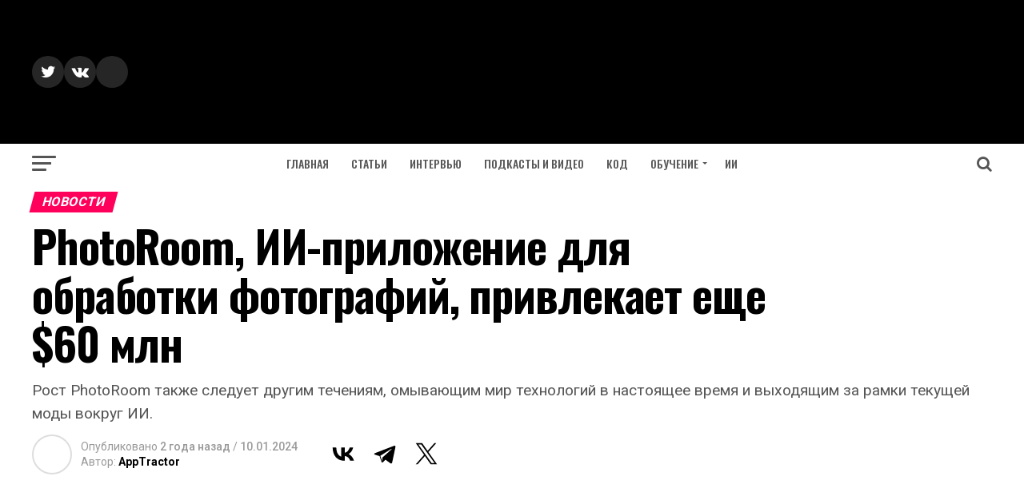

--- FILE ---
content_type: text/html; charset=utf-8
request_url: https://www.google.com/recaptcha/api2/aframe
body_size: 267
content:
<!DOCTYPE HTML><html><head><meta http-equiv="content-type" content="text/html; charset=UTF-8"></head><body><script nonce="wv3CbqDuF-a9pFJDUX4byg">/** Anti-fraud and anti-abuse applications only. See google.com/recaptcha */ try{var clients={'sodar':'https://pagead2.googlesyndication.com/pagead/sodar?'};window.addEventListener("message",function(a){try{if(a.source===window.parent){var b=JSON.parse(a.data);var c=clients[b['id']];if(c){var d=document.createElement('img');d.src=c+b['params']+'&rc='+(localStorage.getItem("rc::a")?sessionStorage.getItem("rc::b"):"");window.document.body.appendChild(d);sessionStorage.setItem("rc::e",parseInt(sessionStorage.getItem("rc::e")||0)+1);localStorage.setItem("rc::h",'1765978735150');}}}catch(b){}});window.parent.postMessage("_grecaptcha_ready", "*");}catch(b){}</script></body></html>